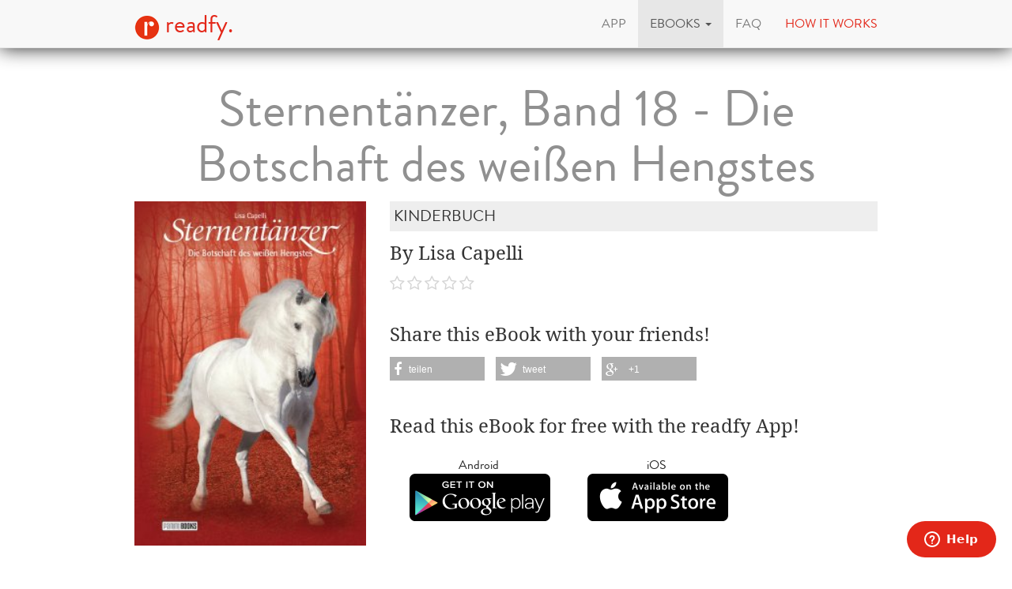

--- FILE ---
content_type: text/html; charset=utf-8
request_url: https://www.readfy.com/en/ebooks/50187-sternentanzer-band-18-die-botschaft-des-weien-hengstes/
body_size: 7572
content:
<!DOCTYPE html>
<html lang="en">
  <head prefix="og: http://ogp.me/ns# fb: http://ogp.me/ns/fb# books: http://ogp.me/ns/books#">
    <title>Lisa Capelli - Sternentänzer, Band 18 - Die Botschaft des weißen Hengstes - free on readfy!</title>
    <!-- So you want to read code? Have a look to our free IT books: https://www.readfy.com/ebooks/genre/19/?order_by=most-read -->
    <meta charset="utf-8">
    <!--[if IE]><link rel="shortcut icon" href="/static/img/logo32.ico"><![endif]-->
    <link rel="apple-touch-icon-precomposed" href="/static/img/logo152.png">
    <link rel="icon" href="/static/img/logo96.png">
    <meta name="author" content="readfy GmbH">
    <meta name="description" content="Lisa Capelli - Sternentänzer, Band 18 - Die Botschaft des weißen Hengstes: Carolin ist aus ihren Ferien auf Mallorca zurück. Dort hat sie Sternentänzers Mutter gesehen und war schockiert über dieses unberechenbare Pferd. Könnte Sternentänzer eines Tages ...">
    <meta name="viewport" content="width=device-width, user-scalable=no, initial-scale=0.75">
    <meta name="apple-itunes-app" content="app-id=908973163">
    <meta property="fb:app_id" content="596309787075366">
    <meta name="google-site-verification" content="KbhS0JGR7jlwPyz2C8--L9zqrOZCHrQPbQhl-cYIsfM">
    <meta name="msvalidate.01" content="682EEF84379804F0FCECEE7109EFE7F6">
    <meta property="og:site_name" content="readfy">
    <meta property="og:type" content="books.book">
    <meta property="og:title" content="Sternentänzer, Band 18 - Die Botschaft des weißen Hengstes">
    <meta property="og:image" content="https://media.readfy.com/cover/9783833230998/354/sternentanzer-band-18-die-botschaft-des-weien-hengstes.jpg">
    <meta property="og:description" content="Carolin ist aus ihren Ferien auf Mallorca zurück. Dort hat sie Sternentänzers Mutter gesehen und war schockiert über dieses unberechenbare Pferd. Könnte Sternentänzer eines Tages auch so werden? Caro will es nicht glauben. Und doch bemerkt sie einige seltsame Veränderungen an ihrem Hengst. Er reagiert immer bockiger, wenn sie auf ihm reitet, und keilt aus - besonders dann, wenn Caros neue Freundin Selina in der Nähe ist. Verbirgt dieses Mädchen ein Geheimnis, das nur Sternentänzer erahnt? Auf Caro und ihr geliebtes Pferd wartet eine schwere Prüfung und sie muss lernen dem weißen Hengst auch in schwierigen Momenten zu vertrauen …">
    <meta property="og:url" content="https://www.readfy.com/en/ebooks/50187-sternentanzer-band-18-die-botschaft-des-weien-hengstes/">
    <link rel="canonical" href="https://www.readfy.com/en/ebooks/50187-sternentanzer-band-18-die-botschaft-des-weien-hengstes/">
    <meta property="books:isbn" content="9783833230998">
    <meta property="books:page_count" content="192">
    <meta name="twitter:card" content="product">
    <meta name="twitter:site" content="@_readfy">
    <meta name="twitter:creator" content="@_readfy">
    <meta name="twitter:domain" content="readfy.com">
    <meta name="twitter:label1" content="Author">
    <meta name="twitter:data1" content="Lisa Capelli">
    <meta name="twitter:label2" content="Genre">
    <meta name="twitter:data2" content="Kinderbuch">
    <meta name="twitter:image" content="https://media.readfy.com/cover/9783833230998/354/sternentanzer-band-18-die-botschaft-des-weien-hengstes.jpg">
    <meta name="twitter:app:country" content="DE">
    <meta name="twitter:app:name:iphone" content="readfy">
    <meta name="twitter:app:id:iphone" content="908973163">
    <meta name="twitter:app:name:ipad" content="readfy">
    <meta name="twitter:app:id:ipad" content="908973163">
    <meta name="twitter:app:name:googleplay" content="readfy">
    <meta name="twitter:app:id:googleplay" content="com.readfy.app">
    <link rel="stylesheet" href="/static/c/css/d8948fb857f3.css" type="text/css" />
    <script>/*<![CDATA[*/window.zEmbed||function(e,t){var n,o,d,i,s,a=[],r=document.createElement("iframe");window.zEmbed=function(){a.push(arguments)},window.zE=window.zE||window.zEmbed,r.src="javascript:false",r.title="",r.role="presentation",(r.frameElement||r).style.cssText="display: none",d=document.getElementsByTagName("script"),d=d[d.length-1],d.parentNode.insertBefore(r,d),i=r.contentWindow,s=i.document;try{o=s}catch(c){n=document.domain,r.src='javascript:var d=document.open();d.domain="'+n+'";void(0);',o=s}o.open()._l=function(){var o=this.createElement("script");n&&(this.domain=n),o.id="js-iframe-async",o.src=e,this.t=+new Date,this.zendeskHost=t,this.zEQueue=a,this.body.appendChild(o)},o.write('<body onload="document._l();">'),o.close()}("//assets.zendesk.com/embeddable_framework/main.js","readfy1.zendesk.com");/*]]>*/</script>
      <link rel="alternate" hreflang="de" href="https://www.readfy.com/de/ebooks/50187-sternentanzer-band-18-die-botschaft-des-weien-hengstes/" />
      <link rel="alternate" hreflang="en" href="https://www.readfy.com/en/ebooks/50187-sternentanzer-band-18-die-botschaft-des-weien-hengstes/" />
  </head>
  <body>
    <div class="container">
      <nav class="navbar navbar-default navbar-fixed-top yamm" role="navigation">
        <div class="container">
          <div class="navbar-header">
            <button type="button" class="navbar-toggle" data-toggle="collapse" data-target=".navbar-collapse">
              <span class="sr-only">Toggle navigation</span>
              <span class="icon-bar"></span>
              <span class="icon-bar"></span>
              <span class="icon-bar"></span>
            </button>
            <a class="navbar-brand" href="/en/" title="Home"><img src="/static/img/logo32.png" id="logo" alt="Readfy Logo"> readfy.</a>
          </div>
          <div class="navbar-collapse collapse">
            <ul class="nav navbar-nav navbar-right">
              <li class="">
                <a href="/en/app/" title="App"><span>App</span></a>
              </li>
              <li class=" active dropdown yamm-fw">
                <a class="dropdown-toggle" data-toggle="dropdown" role="button" aria-expanded="false" href="#" title="eBooks"><span>eBooks</span> <span class="caret"></span></a>
                <ul class="dropdown-menu">
                  <li>
                    <div class="yamm-content">
                      <div class="row">
                        <div class="menu-category">
                          <p class="category-title">Overview</p>
                          <div class="menu-items">
                            <a class="item big" href="/en/ebooks/top-titles/" title="Our Top Titles"><i class="fa fa-fw fa-3x fa-trophy"></i> <span>Our Top Titles</span></a>
                            <a class="item big" href="/en/ebooks/series/" title="eBook Series"><i class="fa fa-fw fa-3x fa-list-ol"></i> <span>eBook Series</span></a>
                            <a class="item big" href="/en/topics/" title="topics"><i class="fa fa-fw fa-3x fa-bullhorn"></i> <span>topics</span></a>
                          </div>
                        </div>
                        <div class="menu-category">
                          <p class="category-title">Top Lists</p>
                          <div class="menu-items">
                            <a class="item" href="/en/ebooks/new/" title="Last added"><span>Last added</span></a>
                            <a class="item" href="/en/ebooks/most-read/" title="Most read"><span>Most read</span></a>
                            <a class="item" href="/en/ebooks/last-reviewed/" title="Last rated"><span>Last rated</span></a>
                            <a class="item" href="/en/ebooks/currently-read/" title="Currently read"><span>Currently read</span></a>
                            <a class="item" href="/en/ebooks/reading-lists/" title="Public Reading Lists"><span>Public Reading Lists</span></a>
                            <a class="item" href="/en/ebooks/reading-lists/9298-titel-der-woche/" title="Titel der Woche"><span>Titel der Woche</span></a>
                          </div>
                        </div>
                        <div class="menu-category">
                          <p class="category-title">Top Genres</p>
                          <div class="menu-items">
                            <a class="item" href="/en/ebooks/genre/16-belletristik-literatur/" title="Belletristik &amp; Literatur"><span>Belletristik &amp; Literatur</span></a>
                            <a class="item" href="/en/ebooks/genre/7-erotik/" title="Erotik"><span>Erotik</span></a>
                            <a class="item" href="/en/ebooks/genre/20-fantasy/" title="Fantasy"><span>Fantasy</span></a>
                            <a class="item" href="/en/ebooks/genre/17-krimis-thriller/" title="Krimis &amp; Thriller"><span>Krimis &amp; Thriller</span></a>
                            <a class="item" href="/en/ebooks/genre/10-liebesromane/" title="Liebesromane"><span>Liebesromane</span></a>
                            <a class="item" href="/en/ebooks/genre/15-science-fiction/" title="Science Fiction"><span>Science Fiction</span></a>
                          </div>
                        </div>
                        <div class="menu-category">
                          <p class="category-title">More Genres</p>
                          <div class="menu-items">
                            <a class="item" href="/en/ebooks/genre/8-historische-romane/" title="Historische Romane"><span>Historische Romane</span></a>
                            <a class="item" href="/en/ebooks/genre/23-horror-mystery/" title="Horror &amp; Mystery"><span>Horror &amp; Mystery</span></a>
                            <a class="item" href="/en/ebooks/genre/25-jugendbuch/" title="Jugendbuch"><span>Jugendbuch</span></a>
                            <a class="item" href="/en/ebooks/genre/1-sachbuch/" title="Sachbuch"><span>Sachbuch</span></a>
                            <a class="item big" href="/en/ebooks/genre/" title="All Genres"><i class="fa fa-fw fa-3x fa-indent"></i> <span>All Genres</span></a>
                          </div>
                        </div>
                      </div>
                    </div>
                  </li>
                </ul>
              </li>
              <li class="">
                <a href="/en/faq/" title="FAQ"><span>FAQ</span></a>
              </li>
              <li class="red">
                <a href="#how-it-works" id="how-it-works-button" data-toggle="modal" data-target="#how-it-works"><span>How it works</span></a>
              </li>
            </ul>
          </div>
        </div>
      </nav>
    </div>
    <main class="container book-detail content">
      <article class="book" itemscope itemtype="http://schema.org/Book">
        <link itemprop="bookFormat" href="http://schema.org/EBook">
        <h1 itemprop="name" class="booktitle">Sternentänzer, Band 18 - Die Botschaft des weißen Hengstes</h1>
        <section class="overview">
          <div class="row">
            <div class="image-area">
              <img itemprop="image" class="image-responsive" src="https://media.readfy.com/cover/9783833230998/236/sternentanzer-band-18-die-botschaft-des-weien-hengstes.jpg" alt="ebook: Sternentänzer, Band 18 - Die Botschaft des weißen Hengstes">
            </div>
            <div class="info-area">
              <p class="genre" itemprop="genre">Kinderbuch</p>
              <p class="book-author" itemprop="author" content="Lisa Capelli">By Lisa Capelli</p>
              <p class="stars clearfix">
                <span class="rating stars-00"></span>
              </p>
              <div class="share hidden-sm hidden-xs">
                <p>Share this eBook with your friends!</p>
                <div class="shariff" data-services="[&quot;facebook&quot;,&quot;twitter&quot;,&quot;googleplus&quot;]" data-theme="grey"></div>
              </div>
              <div class="store-container">
                <p>Read this eBook for free with the readfy App!</p>
      <div class="store-links">
        <div class="store-link">
          <a class="darken" target="_blank" title="Get the readfy App in Google Play Store" href="https://play.google.com/store/apps/details?id=com.readfy.app" data-os="Android" data-position="book-detail">
            <p>Android</p>
            <img src="/static/img/play_store_60.png" alt="App Store Logo">
          </a>
        </div>
        <div class="store-link">
          <a class="darken" target="_blank" title="Get the readfy App in Apple App Store" href="https://itunes.apple.com/app/id908973163" data-os="iOS" data-position="book-detail">
            <p>iOS</p>
            <img src="/static/img/apple_store_60.png" alt="Play Store Logo">
          </a>
        </div>
      </div>
              </div>
            </div>
          </div>
        </section>
        <section class="details" id="details">
          <h3>About the eBook</h3>
          <div class="text-justify" itemprop="description"><p>Carolin ist aus ihren Ferien auf Mallorca zurück. Dort hat sie Sternentänzers Mutter gesehen und war schockiert über dieses unberechenbare Pferd. Könnte Sternentänzer eines Tages auch so werden? Caro will es nicht glauben. Und doch bemerkt sie einige seltsame Veränderungen an ihrem Hengst. Er reagiert immer bockiger, wenn sie auf ihm reitet, und keilt aus - besonders dann, wenn Caros neue Freundin Selina in der Nähe ist. Verbirgt dieses Mädchen ein Geheimnis, das nur Sternentänzer erahnt? Auf Caro und ihr geliebtes Pferd wartet eine schwere Prüfung und sie muss lernen dem weißen Hengst auch in schwierigen Momenten zu vertrauen …</p></div>
        </section>
        <section class="related-books">
          <h3>Related eBooks</h3>
      <section class="featured-stripe" itemscope itemtype="http://schema.org/ItemList">
        <div class="highlight">
          <a href="/en/ebooks/series/1397-sternentanzer/" itemprop="url" >
            <h3 class="pull-left title" itemprop="name">eBooks in the same series</h3>
            <p class="pull-right more">All &nbsp;<i class="fa fa-chevron-right"></i></p>
          </a>
        </div>
        <hr>
        <div class="stripe">
          <ul>
            <li class="book-small" itemscope itemtype="http://schema.org/Book" itemprop="itemListElement">
              <a href="https://www.readfy.com/en/ebooks/50183-sternentanzer-band-1-das-ratsel-um-den-weien-hengst/" itemprop="url" title="Details about Sternentänzer, Band 1 - Das Rätsel um den weißen Hengst">
                <img itemprop="image" src="https://media.readfy.com/cover/9783833230820/118/sternentanzer-band-1-das-ratsel-um-den-weien-hengst.jpg" alt="ebook: Sternentänzer, Band 1 - Das Rätsel um den weißen Hengst"><meta itemprop="name" content="Sternentänzer, Band 1 - Das Rätsel um den weißen Hengst">
              </a>
            </li>
            <li class="book-small" itemscope itemtype="http://schema.org/Book" itemprop="itemListElement">
              <a href="https://www.readfy.com/en/ebooks/50181-sternentanzer-band-2-das-geheimnisvolle-madchen/" itemprop="url" title="Details about Sternentänzer, Band 2 - Das geheimnisvolle Mädchen">
                <img itemprop="image" src="https://media.readfy.com/cover/9783833230837/118/sternentanzer-band-2-das-geheimnisvolle-madchen.jpg" alt="ebook: Sternentänzer, Band 2 - Das geheimnisvolle Mädchen"><meta itemprop="name" content="Sternentänzer, Band 2 - Das geheimnisvolle Mädchen">
              </a>
            </li>
            <li class="book-small" itemscope itemtype="http://schema.org/Book" itemprop="itemListElement">
              <a href="https://www.readfy.com/en/ebooks/50182-sternentanzer-band-3-weier-hengst-in-gefahr/" itemprop="url" title="Details about Sternentänzer, Band 3 - Weißer Hengst in Gefahr">
                <img itemprop="image" src="https://media.readfy.com/cover/9783833230844/118/sternentanzer-band-3-weier-hengst-in-gefahr.jpg" alt="ebook: Sternentänzer, Band 3 - Weißer Hengst in Gefahr"><meta itemprop="name" content="Sternentänzer, Band 3 - Weißer Hengst in Gefahr">
              </a>
            </li>
            <li class="book-small" itemscope itemtype="http://schema.org/Book" itemprop="itemListElement">
              <a href="https://www.readfy.com/en/ebooks/50197-sternentanzer-band-4-caro-unter-verdacht/" itemprop="url" title="Details about Sternentänzer, Band 4 - Caro unter Verdacht">
                <img itemprop="image" src="https://media.readfy.com/cover/9783833230851/118/sternentanzer-band-4-caro-unter-verdacht.jpg" alt="ebook: Sternentänzer, Band 4 - Caro unter Verdacht"><meta itemprop="name" content="Sternentänzer, Band 4 - Caro unter Verdacht">
              </a>
            </li>
            <li class="book-small" itemscope itemtype="http://schema.org/Book" itemprop="itemListElement">
              <a href="https://www.readfy.com/en/ebooks/50196-sternentanzer-band-5-rettung-fur-lindenhain/" itemprop="url" title="Details about Sternentänzer, Band 5 - Rettung für Lindenhain">
                <img itemprop="image" src="https://media.readfy.com/cover/9783833230868/118/sternentanzer-band-5-rettung-fur-lindenhain.jpg" alt="ebook: Sternentänzer, Band 5 - Rettung für Lindenhain"><meta itemprop="name" content="Sternentänzer, Band 5 - Rettung für Lindenhain">
              </a>
            </li>
            <li class="book-small" itemscope itemtype="http://schema.org/Book" itemprop="itemListElement">
              <a href="https://www.readfy.com/en/ebooks/50199-sternentanzer-band-6-bedrohung-fur-den-weien-hengst/" itemprop="url" title="Details about Sternentänzer, Band 6 - Bedrohung für den weißen Hengst">
                <img itemprop="image" src="https://media.readfy.com/cover/9783833230875/118/sternentanzer-band-6-bedrohung-fur-den-weien-hengst.jpg" alt="ebook: Sternentänzer, Band 6 - Bedrohung für den weißen Hengst"><meta itemprop="name" content="Sternentänzer, Band 6 - Bedrohung für den weißen Hengst">
              </a>
            </li>
            <li class="book-small" itemscope itemtype="http://schema.org/Book" itemprop="itemListElement">
              <a href="https://www.readfy.com/en/ebooks/50198-sternentanzer-band-7-letzter-auftritt-des-weien-hengstes/" itemprop="url" title="Details about Sternentänzer, Band 7 - Letzter Auftritt des weißen Hengstes?">
                <img itemprop="image" src="https://media.readfy.com/cover/9783833230882/118/sternentanzer-band-7-letzter-auftritt-des-weien-hengstes.jpg" alt="ebook: Sternentänzer, Band 7 - Letzter Auftritt des weißen Hengstes?"><meta itemprop="name" content="Sternentänzer, Band 7 - Letzter Auftritt des weißen Hengstes?">
              </a>
            </li>
            <li class="book-small" itemscope itemtype="http://schema.org/Book" itemprop="itemListElement">
              <a href="https://www.readfy.com/en/ebooks/50193-sternentanzer-band-8-der-unheimliche-pferdehof/" itemprop="url" title="Details about Sternentänzer, Band 8 - Der unheimliche Pferdehof">
                <img itemprop="image" src="https://media.readfy.com/cover/9783833230899/118/sternentanzer-band-8-der-unheimliche-pferdehof.jpg" alt="ebook: Sternentänzer, Band 8 - Der unheimliche Pferdehof"><meta itemprop="name" content="Sternentänzer, Band 8 - Der unheimliche Pferdehof">
              </a>
            </li>
            <li class="book-small" itemscope itemtype="http://schema.org/Book" itemprop="itemListElement">
              <a href="https://www.readfy.com/en/ebooks/50192-sternentanzer-band-9-zeit-der-entscheidung/" itemprop="url" title="Details about Sternentänzer, Band 9 - Zeit der Entscheidung">
                <img itemprop="image" src="https://media.readfy.com/cover/9783833230905/118/sternentanzer-band-9-zeit-der-entscheidung.jpg" alt="ebook: Sternentänzer, Band 9 - Zeit der Entscheidung"><meta itemprop="name" content="Sternentänzer, Band 9 - Zeit der Entscheidung">
              </a>
            </li>
            <li class="book-small" itemscope itemtype="http://schema.org/Book" itemprop="itemListElement">
              <a href="https://www.readfy.com/en/ebooks/50195-sternentanzer-band-10-hoffen-und-bangen-in-lilienthal/" itemprop="url" title="Details about Sternentänzer, Band 10 - Hoffen und Bangen in Lilienthal">
                <img itemprop="image" src="https://media.readfy.com/cover/9783833230912/118/sternentanzer-band-10-hoffen-und-bangen-in-lilienthal.jpg" alt="ebook: Sternentänzer, Band 10 - Hoffen und Bangen in Lilienthal"><meta itemprop="name" content="Sternentänzer, Band 10 - Hoffen und Bangen in Lilienthal">
              </a>
            </li>
            <li class="book-small" itemscope itemtype="http://schema.org/Book" itemprop="itemListElement">
              <a href="https://www.readfy.com/en/ebooks/50194-sternentanzer-band-11-silbersterns-geheimnis/" itemprop="url" title="Details about Sternentänzer, Band 11 - Silbersterns Geheimnis">
                <img itemprop="image" src="https://media.readfy.com/cover/9783833230929/118/sternentanzer-band-11-silbersterns-geheimnis.jpg" alt="ebook: Sternentänzer, Band 11 - Silbersterns Geheimnis"><meta itemprop="name" content="Sternentänzer, Band 11 - Silbersterns Geheimnis">
              </a>
            </li>
            <li class="book-small" itemscope itemtype="http://schema.org/Book" itemprop="itemListElement">
              <a href="https://www.readfy.com/en/ebooks/50189-sternentanzer-band-12-abschied-mit-folgen/" itemprop="url" title="Details about Sternentänzer, Band 12 - Abschied mit Folgen">
                <img itemprop="image" src="https://media.readfy.com/cover/9783833230936/118/sternentanzer-band-12-abschied-mit-folgen.jpg" alt="ebook: Sternentänzer, Band 12 - Abschied mit Folgen"><meta itemprop="name" content="Sternentänzer, Band 12 - Abschied mit Folgen">
              </a>
            </li>
            <li class="book-small" itemscope itemtype="http://schema.org/Book" itemprop="itemListElement">
              <a href="https://www.readfy.com/en/ebooks/50188-sternentanzer-band-13-caro-und-das-madchen-im-moor/" itemprop="url" title="Details about Sternentänzer, Band 13 - Caro und das Mädchen im Moor">
                <img itemprop="image" src="https://media.readfy.com/cover/9783833230943/118/sternentanzer-band-13-caro-und-das-madchen-im-moor.jpg" alt="ebook: Sternentänzer, Band 13 - Caro und das Mädchen im Moor"><meta itemprop="name" content="Sternentänzer, Band 13 - Caro und das Mädchen im Moor">
              </a>
            </li>
            <li class="book-small" itemscope itemtype="http://schema.org/Book" itemprop="itemListElement">
              <a href="https://www.readfy.com/en/ebooks/50191-sternentanzer-band-14-ponys-in-not/" itemprop="url" title="Details about Sternentänzer, Band 14 - Ponys in Not">
                <img itemprop="image" src="https://media.readfy.com/cover/9783833230950/118/sternentanzer-band-14-ponys-in-not.jpg" alt="ebook: Sternentänzer, Band 14 - Ponys in Not"><meta itemprop="name" content="Sternentänzer, Band 14 - Ponys in Not">
              </a>
            </li>
            <li class="book-small" itemscope itemtype="http://schema.org/Book" itemprop="itemListElement">
              <a href="https://www.readfy.com/en/ebooks/50190-sternentanzer-band-15-eine-ratselhafte-vision/" itemprop="url" title="Details about Sternentänzer, Band 15 - Eine rätselhafte Vision">
                <img itemprop="image" src="https://media.readfy.com/cover/9783833230967/118/sternentanzer-band-15-eine-ratselhafte-vision.jpg" alt="ebook: Sternentänzer, Band 15 - Eine rätselhafte Vision"><meta itemprop="name" content="Sternentänzer, Band 15 - Eine rätselhafte Vision">
              </a>
            </li>
            <li class="book-small" itemscope itemtype="http://schema.org/Book" itemprop="itemListElement">
              <a href="https://www.readfy.com/en/ebooks/50184-sternentanzer-band-16-das-geheimnis-der-schlossruine/" itemprop="url" title="Details about Sternentänzer, Band 16 - Das Geheimnis der Schlossruine">
                <img itemprop="image" src="https://media.readfy.com/cover/9783833230974/118/sternentanzer-band-16-das-geheimnis-der-schlossruine.jpg" alt="ebook: Sternentänzer, Band 16 - Das Geheimnis der Schlossruine"><meta itemprop="name" content="Sternentänzer, Band 16 - Das Geheimnis der Schlossruine">
              </a>
            </li>
            <li class="book-small" itemscope itemtype="http://schema.org/Book" itemprop="itemListElement">
              <a href="https://www.readfy.com/en/ebooks/50185-sternentanzer-band-17-caro-und-die-weie-stute/" itemprop="url" title="Details about Sternentänzer, Band 17 - Caro und die weiße Stute">
                <img itemprop="image" src="https://media.readfy.com/cover/9783833230981/118/sternentanzer-band-17-caro-und-die-weie-stute.jpg" alt="ebook: Sternentänzer, Band 17 - Caro und die weiße Stute"><meta itemprop="name" content="Sternentänzer, Band 17 - Caro und die weiße Stute">
              </a>
            </li>
            <li class="book-small" itemscope itemtype="http://schema.org/Book" itemprop="itemListElement">
              <a href="https://www.readfy.com/en/ebooks/50186-sternentanzer-band-19-achterbahn-der-gefuhle/" itemprop="url" title="Details about Sternentänzer, Band 19 - Achterbahn der Gefühle">
                <img itemprop="image" src="https://media.readfy.com/cover/9783833231001/118/sternentanzer-band-19-achterbahn-der-gefuhle.jpg" alt="ebook: Sternentänzer, Band 19 - Achterbahn der Gefühle"><meta itemprop="name" content="Sternentänzer, Band 19 - Achterbahn der Gefühle">
              </a>
            </li>
            <li class="book-small" itemscope itemtype="http://schema.org/Book" itemprop="itemListElement">
              <a href="https://www.readfy.com/en/ebooks/50214-sternentanzer-band-20-die-geheimnisvollen-briefe/" itemprop="url" title="Details about Sternentänzer, Band 20 - Die geheimnisvollen Briefe">
                <img itemprop="image" src="https://media.readfy.com/cover/9783833231018/118/sternentanzer-band-20-die-geheimnisvollen-briefe.jpg" alt="ebook: Sternentänzer, Band 20 - Die geheimnisvollen Briefe"><meta itemprop="name" content="Sternentänzer, Band 20 - Die geheimnisvollen Briefe">
              </a>
            </li>
            <li class="book-small" itemscope itemtype="http://schema.org/Book" itemprop="itemListElement">
              <a href="https://www.readfy.com/en/ebooks/50215-sternentanzer-band-21-eine-unglaubliche-entdeckung/" itemprop="url" title="Details about Sternentänzer, Band 21 - Eine unglaubliche Entdeckung">
                <img itemprop="image" src="https://media.readfy.com/cover/9783833231025/118/sternentanzer-band-21-eine-unglaubliche-entdeckung.jpg" alt="ebook: Sternentänzer, Band 21 - Eine unglaubliche Entdeckung"><meta itemprop="name" content="Sternentänzer, Band 21 - Eine unglaubliche Entdeckung">
              </a>
            </li>
            <li class="book-small" itemscope itemtype="http://schema.org/Book" itemprop="itemListElement">
              <a href="https://www.readfy.com/en/ebooks/50212-sternentanzer-band-22-ein-verhangnisvolles-erbe/" itemprop="url" title="Details about Sternentänzer, Band 22 - Ein verhängnisvolles Erbe">
                <img itemprop="image" src="https://media.readfy.com/cover/9783833231032/118/sternentanzer-band-22-ein-verhangnisvolles-erbe.jpg" alt="ebook: Sternentänzer, Band 22 - Ein verhängnisvolles Erbe"><meta itemprop="name" content="Sternentänzer, Band 22 - Ein verhängnisvolles Erbe">
              </a>
            </li>
            <li class="book-small" itemscope itemtype="http://schema.org/Book" itemprop="itemListElement">
              <a href="https://www.readfy.com/en/ebooks/50213-sternentanzer-band-23-geister-aus-der-vergangenheit/" itemprop="url" title="Details about Sternentänzer, Band 23 - Geister aus der Vergangenheit">
                <img itemprop="image" src="https://media.readfy.com/cover/9783833231049/118/sternentanzer-band-23-geister-aus-der-vergangenheit.jpg" alt="ebook: Sternentänzer, Band 23 - Geister aus der Vergangenheit"><meta itemprop="name" content="Sternentänzer, Band 23 - Geister aus der Vergangenheit">
              </a>
            </li>
            <li class="book-small" itemscope itemtype="http://schema.org/Book" itemprop="itemListElement">
              <a href="https://www.readfy.com/en/ebooks/50210-sternentanzer-band-24-die-magie-des-weien-hengstes/" itemprop="url" title="Details about Sternentänzer, Band 24 - Die Magie des weißen Hengstes">
                <img itemprop="image" src="https://media.readfy.com/cover/9783833231056/118/sternentanzer-band-24-die-magie-des-weien-hengstes.jpg" alt="ebook: Sternentänzer, Band 24 - Die Magie des weißen Hengstes"><meta itemprop="name" content="Sternentänzer, Band 24 - Die Magie des weißen Hengstes">
              </a>
            </li>
            <li class="book-small" itemscope itemtype="http://schema.org/Book" itemprop="itemListElement">
              <a href="https://www.readfy.com/en/ebooks/50211-sternentanzer-band-25-voller-einsatz-fur-lina/" itemprop="url" title="Details about Sternentänzer, Band 25 - Voller Einsatz für Lina">
                <img itemprop="image" src="https://media.readfy.com/cover/9783833231063/118/sternentanzer-band-25-voller-einsatz-fur-lina.jpg" alt="ebook: Sternentänzer, Band 25 - Voller Einsatz für Lina"><meta itemprop="name" content="Sternentänzer, Band 25 - Voller Einsatz für Lina">
              </a>
            </li>
            <li class="book-small" itemscope itemtype="http://schema.org/Book" itemprop="itemListElement">
              <a href="https://www.readfy.com/en/ebooks/50208-sternentanzer-band-26-verwirrung-des-herzens/" itemprop="url" title="Details about Sternentänzer, Band 26 - Verwirrung des Herzens">
                <img itemprop="image" src="https://media.readfy.com/cover/9783833231070/118/sternentanzer-band-26-verwirrung-des-herzens.jpg" alt="ebook: Sternentänzer, Band 26 - Verwirrung des Herzens"><meta itemprop="name" content="Sternentänzer, Band 26 - Verwirrung des Herzens">
              </a>
            </li>
          </ul>
        </div>
      </section>
      <section class="featured-stripe" itemscope itemtype="http://schema.org/ItemList">
        <div class="highlight">
          <a>
            <h3 class="pull-left title" itemprop="name">eBooks by same Author</h3>
          </a>
        </div>
        <hr>
        <div class="stripe">
          <ul>
            <li class="book-small" itemscope itemtype="http://schema.org/Book" itemprop="itemListElement">
              <a href="https://www.readfy.com/en/ebooks/50196-sternentanzer-band-5-rettung-fur-lindenhain/" itemprop="url" title="Details about Sternentänzer, Band 5 - Rettung für Lindenhain">
                <img itemprop="image" src="https://media.readfy.com/cover/9783833230868/118/sternentanzer-band-5-rettung-fur-lindenhain.jpg" alt="ebook: Sternentänzer, Band 5 - Rettung für Lindenhain"><meta itemprop="name" content="Sternentänzer, Band 5 - Rettung für Lindenhain">
              </a>
            </li>
            <li class="book-small" itemscope itemtype="http://schema.org/Book" itemprop="itemListElement">
              <a href="https://www.readfy.com/en/ebooks/50181-sternentanzer-band-2-das-geheimnisvolle-madchen/" itemprop="url" title="Details about Sternentänzer, Band 2 - Das geheimnisvolle Mädchen">
                <img itemprop="image" src="https://media.readfy.com/cover/9783833230837/118/sternentanzer-band-2-das-geheimnisvolle-madchen.jpg" alt="ebook: Sternentänzer, Band 2 - Das geheimnisvolle Mädchen"><meta itemprop="name" content="Sternentänzer, Band 2 - Das geheimnisvolle Mädchen">
              </a>
            </li>
            <li class="book-small" itemscope itemtype="http://schema.org/Book" itemprop="itemListElement">
              <a href="https://www.readfy.com/en/ebooks/50210-sternentanzer-band-24-die-magie-des-weien-hengstes/" itemprop="url" title="Details about Sternentänzer, Band 24 - Die Magie des weißen Hengstes">
                <img itemprop="image" src="https://media.readfy.com/cover/9783833231056/118/sternentanzer-band-24-die-magie-des-weien-hengstes.jpg" alt="ebook: Sternentänzer, Band 24 - Die Magie des weißen Hengstes"><meta itemprop="name" content="Sternentänzer, Band 24 - Die Magie des weißen Hengstes">
              </a>
            </li>
            <li class="book-small" itemscope itemtype="http://schema.org/Book" itemprop="itemListElement">
              <a href="https://www.readfy.com/en/ebooks/50183-sternentanzer-band-1-das-ratsel-um-den-weien-hengst/" itemprop="url" title="Details about Sternentänzer, Band 1 - Das Rätsel um den weißen Hengst">
                <img itemprop="image" src="https://media.readfy.com/cover/9783833230820/118/sternentanzer-band-1-das-ratsel-um-den-weien-hengst.jpg" alt="ebook: Sternentänzer, Band 1 - Das Rätsel um den weißen Hengst"><meta itemprop="name" content="Sternentänzer, Band 1 - Das Rätsel um den weißen Hengst">
              </a>
            </li>
            <li class="book-small" itemscope itemtype="http://schema.org/Book" itemprop="itemListElement">
              <a href="https://www.readfy.com/en/ebooks/50216-sternentanzer-band-37-wo-ist-sternentanzer/" itemprop="url" title="Details about Sternentänzer, Band 37 - Wo ist Sternentänzer?">
                <img itemprop="image" src="https://media.readfy.com/cover/9783833231186/118/sternentanzer-band-37-wo-ist-sternentanzer.jpg" alt="ebook: Sternentänzer, Band 37 - Wo ist Sternentänzer?"><meta itemprop="name" content="Sternentänzer, Band 37 - Wo ist Sternentänzer?">
              </a>
            </li>
            <li class="book-small" itemscope itemtype="http://schema.org/Book" itemprop="itemListElement">
              <a href="https://www.readfy.com/en/ebooks/50199-sternentanzer-band-6-bedrohung-fur-den-weien-hengst/" itemprop="url" title="Details about Sternentänzer, Band 6 - Bedrohung für den weißen Hengst">
                <img itemprop="image" src="https://media.readfy.com/cover/9783833230875/118/sternentanzer-band-6-bedrohung-fur-den-weien-hengst.jpg" alt="ebook: Sternentänzer, Band 6 - Bedrohung für den weißen Hengst"><meta itemprop="name" content="Sternentänzer, Band 6 - Bedrohung für den weißen Hengst">
              </a>
            </li>
            <li class="book-small" itemscope itemtype="http://schema.org/Book" itemprop="itemListElement">
              <a href="https://www.readfy.com/en/ebooks/50197-sternentanzer-band-4-caro-unter-verdacht/" itemprop="url" title="Details about Sternentänzer, Band 4 - Caro unter Verdacht">
                <img itemprop="image" src="https://media.readfy.com/cover/9783833230851/118/sternentanzer-band-4-caro-unter-verdacht.jpg" alt="ebook: Sternentänzer, Band 4 - Caro unter Verdacht"><meta itemprop="name" content="Sternentänzer, Band 4 - Caro unter Verdacht">
              </a>
            </li>
            <li class="book-small" itemscope itemtype="http://schema.org/Book" itemprop="itemListElement">
              <a href="https://www.readfy.com/en/ebooks/50182-sternentanzer-band-3-weier-hengst-in-gefahr/" itemprop="url" title="Details about Sternentänzer, Band 3 - Weißer Hengst in Gefahr">
                <img itemprop="image" src="https://media.readfy.com/cover/9783833230844/118/sternentanzer-band-3-weier-hengst-in-gefahr.jpg" alt="ebook: Sternentänzer, Band 3 - Weißer Hengst in Gefahr"><meta itemprop="name" content="Sternentänzer, Band 3 - Weißer Hengst in Gefahr">
              </a>
            </li>
            <li class="book-small" itemscope itemtype="http://schema.org/Book" itemprop="itemListElement">
              <a href="https://www.readfy.com/en/ebooks/50198-sternentanzer-band-7-letzter-auftritt-des-weien-hengstes/" itemprop="url" title="Details about Sternentänzer, Band 7 - Letzter Auftritt des weißen Hengstes?">
                <img itemprop="image" src="https://media.readfy.com/cover/9783833230882/118/sternentanzer-band-7-letzter-auftritt-des-weien-hengstes.jpg" alt="ebook: Sternentänzer, Band 7 - Letzter Auftritt des weißen Hengstes?"><meta itemprop="name" content="Sternentänzer, Band 7 - Letzter Auftritt des weißen Hengstes?">
              </a>
            </li>
            <li class="book-small" itemscope itemtype="http://schema.org/Book" itemprop="itemListElement">
              <a href="https://www.readfy.com/en/ebooks/50191-sternentanzer-band-14-ponys-in-not/" itemprop="url" title="Details about Sternentänzer, Band 14 - Ponys in Not">
                <img itemprop="image" src="https://media.readfy.com/cover/9783833230950/118/sternentanzer-band-14-ponys-in-not.jpg" alt="ebook: Sternentänzer, Band 14 - Ponys in Not"><meta itemprop="name" content="Sternentänzer, Band 14 - Ponys in Not">
              </a>
            </li>
            <li class="book-small" itemscope itemtype="http://schema.org/Book" itemprop="itemListElement">
              <a href="https://www.readfy.com/en/ebooks/50215-sternentanzer-band-21-eine-unglaubliche-entdeckung/" itemprop="url" title="Details about Sternentänzer, Band 21 - Eine unglaubliche Entdeckung">
                <img itemprop="image" src="https://media.readfy.com/cover/9783833231025/118/sternentanzer-band-21-eine-unglaubliche-entdeckung.jpg" alt="ebook: Sternentänzer, Band 21 - Eine unglaubliche Entdeckung"><meta itemprop="name" content="Sternentänzer, Band 21 - Eine unglaubliche Entdeckung">
              </a>
            </li>
            <li class="book-small" itemscope itemtype="http://schema.org/Book" itemprop="itemListElement">
              <a href="https://www.readfy.com/en/ebooks/50192-sternentanzer-band-9-zeit-der-entscheidung/" itemprop="url" title="Details about Sternentänzer, Band 9 - Zeit der Entscheidung">
                <img itemprop="image" src="https://media.readfy.com/cover/9783833230905/118/sternentanzer-band-9-zeit-der-entscheidung.jpg" alt="ebook: Sternentänzer, Band 9 - Zeit der Entscheidung"><meta itemprop="name" content="Sternentänzer, Band 9 - Zeit der Entscheidung">
              </a>
            </li>
            <li class="book-small" itemscope itemtype="http://schema.org/Book" itemprop="itemListElement">
              <a href="https://www.readfy.com/en/ebooks/50189-sternentanzer-band-12-abschied-mit-folgen/" itemprop="url" title="Details about Sternentänzer, Band 12 - Abschied mit Folgen">
                <img itemprop="image" src="https://media.readfy.com/cover/9783833230936/118/sternentanzer-band-12-abschied-mit-folgen.jpg" alt="ebook: Sternentänzer, Band 12 - Abschied mit Folgen"><meta itemprop="name" content="Sternentänzer, Band 12 - Abschied mit Folgen">
              </a>
            </li>
            <li class="book-small" itemscope itemtype="http://schema.org/Book" itemprop="itemListElement">
              <a href="https://www.readfy.com/en/ebooks/50213-sternentanzer-band-23-geister-aus-der-vergangenheit/" itemprop="url" title="Details about Sternentänzer, Band 23 - Geister aus der Vergangenheit">
                <img itemprop="image" src="https://media.readfy.com/cover/9783833231049/118/sternentanzer-band-23-geister-aus-der-vergangenheit.jpg" alt="ebook: Sternentänzer, Band 23 - Geister aus der Vergangenheit"><meta itemprop="name" content="Sternentänzer, Band 23 - Geister aus der Vergangenheit">
              </a>
            </li>
            <li class="book-small" itemscope itemtype="http://schema.org/Book" itemprop="itemListElement">
              <a href="https://www.readfy.com/en/ebooks/50185-sternentanzer-band-17-caro-und-die-weie-stute/" itemprop="url" title="Details about Sternentänzer, Band 17 - Caro und die weiße Stute">
                <img itemprop="image" src="https://media.readfy.com/cover/9783833230981/118/sternentanzer-band-17-caro-und-die-weie-stute.jpg" alt="ebook: Sternentänzer, Band 17 - Caro und die weiße Stute"><meta itemprop="name" content="Sternentänzer, Band 17 - Caro und die weiße Stute">
              </a>
            </li>
            <li class="book-small" itemscope itemtype="http://schema.org/Book" itemprop="itemListElement">
              <a href="https://www.readfy.com/en/ebooks/50184-sternentanzer-band-16-das-geheimnis-der-schlossruine/" itemprop="url" title="Details about Sternentänzer, Band 16 - Das Geheimnis der Schlossruine">
                <img itemprop="image" src="https://media.readfy.com/cover/9783833230974/118/sternentanzer-band-16-das-geheimnis-der-schlossruine.jpg" alt="ebook: Sternentänzer, Band 16 - Das Geheimnis der Schlossruine"><meta itemprop="name" content="Sternentänzer, Band 16 - Das Geheimnis der Schlossruine">
              </a>
            </li>
            <li class="book-small" itemscope itemtype="http://schema.org/Book" itemprop="itemListElement">
              <a href="https://www.readfy.com/en/ebooks/50208-sternentanzer-band-26-verwirrung-des-herzens/" itemprop="url" title="Details about Sternentänzer, Band 26 - Verwirrung des Herzens">
                <img itemprop="image" src="https://media.readfy.com/cover/9783833231070/118/sternentanzer-band-26-verwirrung-des-herzens.jpg" alt="ebook: Sternentänzer, Band 26 - Verwirrung des Herzens"><meta itemprop="name" content="Sternentänzer, Band 26 - Verwirrung des Herzens">
              </a>
            </li>
            <li class="book-small" itemscope itemtype="http://schema.org/Book" itemprop="itemListElement">
              <a href="https://www.readfy.com/en/ebooks/50202-sternentanzer-band-32-ein-unglaublicher-verdacht/" itemprop="url" title="Details about Sternentänzer, Band 32 - Ein unglaublicher Verdacht">
                <img itemprop="image" src="https://media.readfy.com/cover/9783833231131/118/sternentanzer-band-32-ein-unglaublicher-verdacht.jpg" alt="ebook: Sternentänzer, Band 32 - Ein unglaublicher Verdacht"><meta itemprop="name" content="Sternentänzer, Band 32 - Ein unglaublicher Verdacht">
              </a>
            </li>
            <li class="book-small" itemscope itemtype="http://schema.org/Book" itemprop="itemListElement">
              <a href="https://www.readfy.com/en/ebooks/50201-sternentanzer-band-35-gefahrliche-zeiten-auf-lindenhain/" itemprop="url" title="Details about Sternentänzer, Band 35 - Gefährliche Zeiten auf Lindenhain">
                <img itemprop="image" src="https://media.readfy.com/cover/9783833231162/118/sternentanzer-band-35-gefahrliche-zeiten-auf-lindenhain.jpg" alt="ebook: Sternentänzer, Band 35 - Gefährliche Zeiten auf Lindenhain"><meta itemprop="name" content="Sternentänzer, Band 35 - Gefährliche Zeiten auf Lindenhain">
              </a>
            </li>
            <li class="book-small" itemscope itemtype="http://schema.org/Book" itemprop="itemListElement">
              <a href="https://www.readfy.com/en/ebooks/50207-sternentanzer-band-29-eine-reise-voller-uberraschungen/" itemprop="url" title="Details about Sternentänzer, Band 29 - Eine Reise voller Überraschungen">
                <img itemprop="image" src="https://media.readfy.com/cover/9783833231100/118/sternentanzer-band-29-eine-reise-voller-uberraschungen.jpg" alt="ebook: Sternentänzer, Band 29 - Eine Reise voller Überraschungen"><meta itemprop="name" content="Sternentänzer, Band 29 - Eine Reise voller Überraschungen">
              </a>
            </li>
            <li class="book-small" itemscope itemtype="http://schema.org/Book" itemprop="itemListElement">
              <a href="https://www.readfy.com/en/ebooks/50194-sternentanzer-band-11-silbersterns-geheimnis/" itemprop="url" title="Details about Sternentänzer, Band 11 - Silbersterns Geheimnis">
                <img itemprop="image" src="https://media.readfy.com/cover/9783833230929/118/sternentanzer-band-11-silbersterns-geheimnis.jpg" alt="ebook: Sternentänzer, Band 11 - Silbersterns Geheimnis"><meta itemprop="name" content="Sternentänzer, Band 11 - Silbersterns Geheimnis">
              </a>
            </li>
            <li class="book-small" itemscope itemtype="http://schema.org/Book" itemprop="itemListElement">
              <a href="https://www.readfy.com/en/ebooks/50193-sternentanzer-band-8-der-unheimliche-pferdehof/" itemprop="url" title="Details about Sternentänzer, Band 8 - Der unheimliche Pferdehof">
                <img itemprop="image" src="https://media.readfy.com/cover/9783833230899/118/sternentanzer-band-8-der-unheimliche-pferdehof.jpg" alt="ebook: Sternentänzer, Band 8 - Der unheimliche Pferdehof"><meta itemprop="name" content="Sternentänzer, Band 8 - Der unheimliche Pferdehof">
              </a>
            </li>
            <li class="book-small" itemscope itemtype="http://schema.org/Book" itemprop="itemListElement">
              <a href="https://www.readfy.com/en/ebooks/50206-sternentanzer-band-28-aufregung-um-stute-aziza/" itemprop="url" title="Details about Sternentänzer, Band 28 - Aufregung um Stute Aziza">
                <img itemprop="image" src="https://media.readfy.com/cover/9783833231094/118/sternentanzer-band-28-aufregung-um-stute-aziza.jpg" alt="ebook: Sternentänzer, Band 28 - Aufregung um Stute Aziza"><meta itemprop="name" content="Sternentänzer, Band 28 - Aufregung um Stute Aziza">
              </a>
            </li>
            <li class="book-small" itemscope itemtype="http://schema.org/Book" itemprop="itemListElement">
              <a href="https://www.readfy.com/en/ebooks/50205-sternentanzer-band-31-der-eisprinz-und-die-groe-liebe/" itemprop="url" title="Details about Sternentänzer, Band 31 - Der Eisprinz und die große Liebe">
                <img itemprop="image" src="https://media.readfy.com/cover/9783833231124/118/sternentanzer-band-31-der-eisprinz-und-die-groe-liebe.jpg" alt="ebook: Sternentänzer, Band 31 - Der Eisprinz und die große Liebe"><meta itemprop="name" content="Sternentänzer, Band 31 - Der Eisprinz und die große Liebe">
              </a>
            </li>
            <li class="book-small" itemscope itemtype="http://schema.org/Book" itemprop="itemListElement">
              <a href="https://www.readfy.com/en/ebooks/50200-sternentanzer-band-34-caro-gibt-nicht-auf/" itemprop="url" title="Details about Sternentänzer, Band 34 - Caro gibt nicht auf">
                <img itemprop="image" src="https://media.readfy.com/cover/9783833231155/118/sternentanzer-band-34-caro-gibt-nicht-auf.jpg" alt="ebook: Sternentänzer, Band 34 - Caro gibt nicht auf"><meta itemprop="name" content="Sternentänzer, Band 34 - Caro gibt nicht auf">
              </a>
            </li>
          </ul>
        </div>
      </section>
      <section class="featured-stripe" itemscope itemtype="http://schema.org/ItemList">
        <div class="highlight">
          <a>
            <h3 class="pull-left title" itemprop="name">Public lists this eBook is in</h3>
          </a>
        </div>
        <hr>
        <div class="stripe">
          <ul>
            <li class="book-small" itemscope itemtype="http://schema.org/Book" itemprop="itemListElement">
              <a href="https://www.readfy.com/en/ebooks/reading-lists/136331-sternentanzer/" itemprop="url" title="Books in List Sternentänzer">
                <div class="avatar-small"><img src="https://graph.facebook.com/302251350272604/picture?type=square&amp;width=200" alt="holzfluegel Avatar"></div>
                <img itemprop="image" src="//api.readfy.com/listcover/136331/9783833231179/118/sternentanzer.jpg" alt="ebook: Sternentänzer"><meta itemprop="name" content="Sternentänzer">
              </a>
            </li>
            <li class="book-small" itemscope itemtype="http://schema.org/Book" itemprop="itemListElement">
              <a href="https://www.readfy.com/en/ebooks/reading-lists/37881-sternentanzer/" itemprop="url" title="Books in List Sternentänzer">
                <div class="avatar-small"><img src="https://media.readfy.com/avatars/603/060603/67GAF4_avatar.jpg" alt="Opc Avatar"></div>
                <img itemprop="image" src="//api.readfy.com/listcover/37881/9783833231186/118/sternentanzer.jpg" alt="ebook: Sternentänzer"><meta itemprop="name" content="Sternentänzer">
              </a>
            </li>
          </ul>
        </div>
      </section>
        </section>
        <section class="properties">
          <h3>Product Details</h3>
          <p><span class="property">Publisher:</span> <span itemprop="publisher">Panini KidsBooks</span></p>
          <p><span class="property">Genre:</span> <span itemprop="genre">Kinderbuch</span></p>
          <p><span class="property">Language:</span> <span itemprop="inLanguage">German</span></p>
          <p><span class="property">Size:</span> <span itemprop="numberOfPages">192</span> Pages</p>
          <p><span class="property">Filesize:</span> 3.6 MB</p>
          <p><span class="property">ISBN:</span> <span itemprop="isbn">9783833230998</span></p>
          <p><span class="property">Published:</span> <span itemprop="datePublished" content="2015-06-29">June 29, 2015</span></p>
        </section>
      </article>
    </main>
    <footer class="footer">
      <div class="text-center">
        <p class="follow">Get the App</p>
      <div class="store-links">
        <div class="store-link">
          <a class="darken" target="_blank" title="Get the readfy App in Google Play Store" href="https://play.google.com/store/apps/details?id=com.readfy.app" data-os="Android" data-position="footer">
            <p>Android</p>
            <img src="/static/img/play_store_60.png" alt="App Store Logo">
          </a>
        </div>
        <div class="store-link">
          <a class="darken" target="_blank" title="Get the readfy App in Apple App Store" href="https://itunes.apple.com/app/id908973163" data-os="iOS" data-position="footer">
            <p>iOS</p>
            <img src="/static/img/apple_store_60.png" alt="Play Store Logo">
          </a>
        </div>
      </div>
      </div>
      <div class="text-center">
        <p class="follow">Follow us</p>
        <p>
          <a rel="nofollow" target="_blank" title="Folow Readfy on Facebook" href="https://www.facebook.com/Readfy" class="social-icon fa fa-2x fa-facebook"><span class="sr-only">Facebook</span></a>
          <a rel="nofollow" target="_blank" title="Folow Readfy on Twitter" href="https://twitter.com/_readfy" class="social-icon fa fa-2x fa-twitter"><span class="sr-only">Twitter</span></a>
          <a rel="nofollow" target="_blank" title="Follow Readfy on YouTube" href="https://www.youtube.com/channel/UClCId894hKXfyZmtplW0tGw" class="social-icon fa fa-2x fa-youtube"><span class="sr-only">YouTube</span></a>
          <a rel="nofollow" target="_blank" title="Follow Readfy on Instagram" href="https://www.instagram.com/readfy/" class="social-icon fa fa-2x fa-instagram"><span class="sr-only">Instagram</span></a>
        </p>
      </div>
      <nav class="footer-navigation">
        <div class="container">
          <ul class="nav navbar-nav">
	<li><a href="/en/imprint/">Imprint</a></li>
	<li><a href="/en/data-privacy/">Data protection</a></li>
	<li><a href="/en/agb/">T &amp; C</a></li>
	<li><a href="/en/press/">Press</a></li>
	<li><a href="/en/awards/">Awards</a></li>
	<li><a href="/en/contact/">Contact </a></li>
	<li><a href="/en/publishers/">Publisher</a></li>
</ul>
<ul class="nav navbar-nav navbar-right">
  <li class="dropup">
    <a href="#" class="dropdown-toggle" data-toggle="dropdown" role="button" aria-expanded="false"><span>english</span> <span class="caret"></span></a>
    <ul class="dropdown-menu" role="menu">
      <li class="lang">
        <a href="/de/ebooks/50187-sternentanzer-band-18-die-botschaft-des-weien-hengstes/" title="Change to language: deutsch"><span>deutsch</span></a>
      </li>
      <li class="lang active">
        <a href="/en/ebooks/50187-sternentanzer-band-18-die-botschaft-des-weien-hengstes/" title="Change to language: english"><span>english</span></a>
      </li>
    </ul>
  </li>
</ul>
        </div>
      </nav>
      <span class="copyright">
          &copy; 2016 readfy GmbH<br>developed with <span style="color:#e32719">♥</span> by <a target="_blank" href="https://www.johnnybytes.com">Johnny Bytes</a>
      </span>
    </footer>
    <div class="modal fade" id="how-it-works" tabindex="-1" role="dialog" aria-labelledby="how-it-works-button" aria-hidden="true">
      <div class="modal-dialog">
        <div class="modal-content">
          <div class="modal-header">
            <button type="button" class="close" data-dismiss="modal" aria-label="Close"><span aria-hidden="true">&times;</span></button>
            <h3 class="modal-title" id="new-hereLabel"><h1>You do not know readfy?</h1>
</h3>
          </div>
          <div class="modal-body">
            <div class="clearfix">
              <div class="nh-circle-area">
                <div class="nh-circle">
                  <div class="nh-circle-header">&nbsp;1.</div>
                </div>
                <div class="nh-circle-text"><p>Click on the button below and install our app.</p>
</div>
              </div>
              <div class="nh-circle-area">
                <div class="nh-circle">
                  <div class="nh-circle-header">&nbsp;2.</div>
                </div>
                <div class="nh-circle-text"><p>Create a user account in our app.</p>
</div>
              </div>
              <div class="nh-circle-area">
                <div class="nh-circle">
                  <div class="nh-circle-header">&nbsp;3.</div>
                </div>
                <div class="nh-circle-text"><p>Read more than 70.000 e-books for free.</p>
</div>
              </div>
            </div>
            <div class="clear-fix">
      <div class="store-links">
        <div class="store-link">
          <a class="darken" target="_blank" title="Get the readfy App in Google Play Store" href="https://play.google.com/store/apps/details?id=com.readfy.app" data-os="Android" data-position="new-here">
            <p>Android</p>
            <img src="/static/img/play_store_60.png" alt="App Store Logo">
          </a>
        </div>
        <div class="store-link">
          <a class="darken" target="_blank" title="Get the readfy App in Apple App Store" href="https://itunes.apple.com/app/id908973163" data-os="iOS" data-position="new-here">
            <p>iOS</p>
            <img src="/static/img/apple_store_60.png" alt="Play Store Logo">
          </a>
        </div>
      </div>
            </div>
          </div>
          <div class="modal-footer">
            <button type="button" class="btn btn-default" data-dismiss="modal">close</button>
          </div>
        </div>
      </div>
    </div>
    <script type="text/javascript" src="/static/c/js/9ddc1aeb7e95.js"></script>
  </body>
</html>
